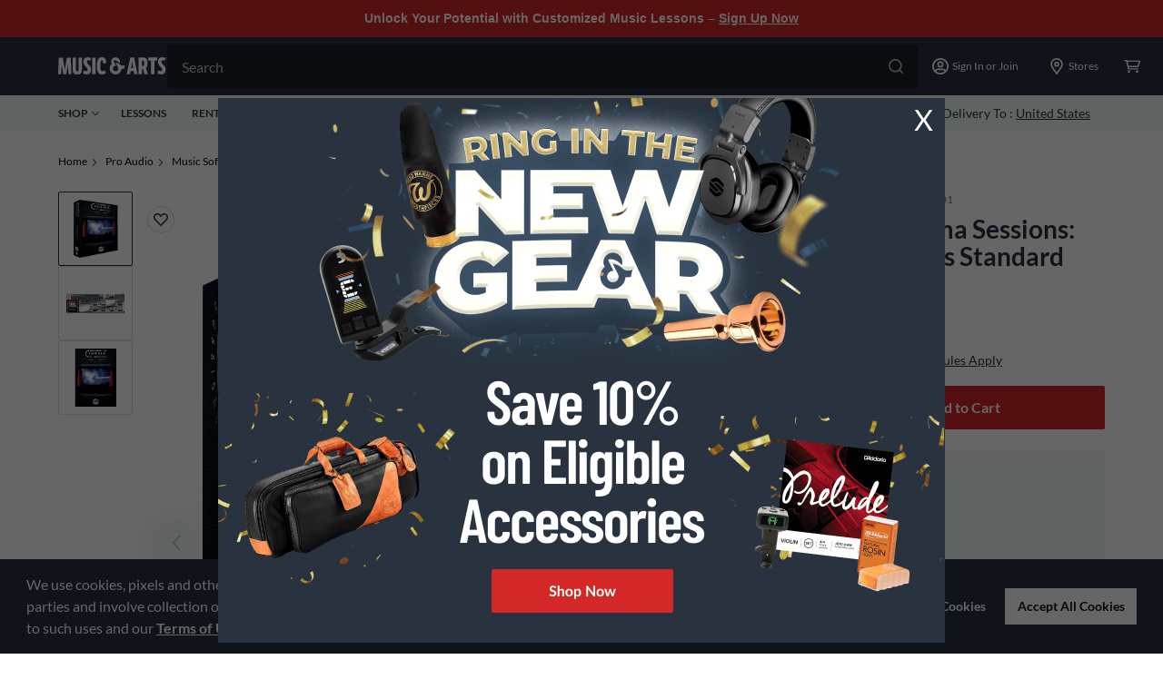

--- FILE ---
content_type: text/css
request_url: https://cdn.clarip.com/gci/cookieconsent/assets/css/consent-tool.min.css
body_size: 2347
content:
body{font-family:"Open Sans","Helvetica Neue",Helvetica,Arial,sans-serif;font-size:12px;line-height:1.42857143;color:#333;background:transparent;overflow-x:hidden;max-width: 915px;margin: 50px auto 20px;padding: 0 10px}.row{margin-right: 0;margin-left: 0}.col-lg-1, .col-lg-10, .col-lg-11, .col-lg-12, .col-lg-2, .col-lg-3, .col-lg-4, .col-lg-5, .col-lg-6, .col-lg-7, .col-lg-8, .col-lg-9, .col-md-1, .col-md-10, .col-md-11, .col-md-12, .col-md-2, .col-md-3, .col-md-4, .col-md-5, .col-md-6, .col-md-7, .col-md-8, .col-md-9, .col-sm-1, .col-sm-10, .col-sm-11, .col-sm-12, .col-sm-2, .col-sm-3, .col-sm-4, .col-sm-5, .col-sm-6, .col-sm-7, .col-sm-8, .col-sm-9, .col-xs-1, .col-xs-10, .col-xs-11, .col-xs-12, .col-xs-2, .col-xs-3, .col-xs-4, .col-xs-5, .col-xs-6, .col-xs-7, .col-xs-8, .col-xs-9{margin: 0;padding: 0}h2{color:#000;font-weight:bolder;font-size:25px;line-height:1.4;margin: 0px auto;padding: 0px 0 0;display: block}h4{font-size:16px!important;margin:10px auto!important}h5{margin:15px 17px 0;font-weight:700}.header-wrapper{border-bottom:1px solid transparent;background: #ffffff;border-top-right-radius: .75rem;border-top-left-radius: .75rem;margin:0 auto;position: relative}.cookie-closer{background:#fff;border:none;color:#a4a4a4;font-size:35px;padding:0;position:absolute;right:15px;top:10px;-webkit-text-stroke:3px #fff}.cookie-closer:hover{color:#000}#cookie-manager-title{margin: 18px 20px 10px;padding:0;display: -webkit-box;display: -ms-flexbox;display: flex;-webkit-box-orient: horizontal;-webkit-box-direction: normal;-ms-flex-flow: row;flex-flow: row;-webkit-box-align:center;-ms-flex-align:center;align-items:center}#cookie-manager-title .title-image{max-width:160px;margin:0;padding:0;position: absolute}#cookie-manager-details label{font-weight:700}#cookie-manager-details input[type=checkbox]{display:none}#cookie-manager-details .toggle-item{width:50px;height:28px;position:relative;top:8px}#cookie-manager-details .switch{display:block;width:50px;border-radius:25px;position:absolute;top:0;left:-3px;transition:.5s;padding:5px 0 5px 10px}#cookie-manager-details .toggle{width:20px;height:20px;top:4px;box-shadow:1px 1px 7px grey;display:block;border-radius:50%;position:absolute}#cookie-manager-details input[type=checkbox]:checked~.switch{background:#00b3ee;color:#fff}#cookie-manager-details input[type=checkbox]:not(:checked)~.switch{background:#949494}#cookie-manager-details input[type=checkbox]:checked~.toggle{left:24px;background:#fff}#cookie-manager-details input[type=checkbox]:not(:checked)~.toggle{background:#fff}#cookie-manager-details #opt-out-options{margin-bottom:20px}#cookie-manager-details .container{font-size:14px;margin:30px auto 0 auto}#cookie-manager-details .panel{margin-bottom:20px;background:#fff;border:none;border-radius:0;-webkit-box-shadow:none;box-shadow:none}#cookie-manager-details .panel-group .panel{margin: 0 20px;border-radius:0}#cookie-manager-details .panel-group .panel+.panel{margin: 0 20px}#cookie-manager-details .panel-heading{padding:0;border:none;border-radius:0;background: #ffffff;margin: 0 20px}#cookie-manager-details .panel-group .panel div.panel-heading{margin: 0}#cookie-manager-details .panel-default{border:none}#cookie-manager-details .panel-default>.panel-heading{color:#333;background:0 0}#cookie-manager-details .panel-default>.panel-heading-required{color:#333;background:0 0;border-top:1px solid #ddd;border-bottom: 1px solid #ddd;margin:0;padding:0}#cookie-manager-details .panel-default>.panel-heading+.panel-collapse>.panel-body{border:none}#cookie-manager-details .panel-heading .accordion-toggle:after{display:none;font-family:'Glyphicons Halflings';content:"\e114";color:grey;position:relative;top:3px;left:15px}#cookie-manager-details .panel-heading .accordion-toggle.collapsed:after{content:"\e080"}.jsgrid-grid-body,.jsgrid-grid-header{overflow-y:hidden}.jsgrid-alt-row,.jsgrid-row{height:35px}.jsgrid-table{word-wrap:break-word}.jsgrid-pager-container{margin:0 auto}#cookie-manager-footer{background: #fff;border-bottom-right-radius: .75rem;border-bottom-left-radius: .75rem;margin:0 auto;padding: 20px;position: relative}#cookie-manager-footer .footer-btn{min-width:100px;background: #ffffff;padding: 10px 20px}#cookie-manager-footer .details-btn,#cookie-manager-footer .opt-out-all-btn{background:#789;border-color:#789;color:#fff;margin-right:25px}#cookie-manager-footer #save-cookie-options{background:#00b3ee;color:#fff;display:block;margin:15px auto 0;font-weight:700}#cookie-manager-footer #powered-by{float:left;font-size:12px;color:#a4a4a4;margin-top:8px}.panel-group{margin-bottom:0!important;background: #fff}.footer-btn-group a{margin: 13px 0 0 !important;position: absolute}.clarip-cookie-manager-content{width: 100%;height: 100%;overflow-x: hidden;overflow-y: auto;-webkit-overflow-scrolling: touch;margin: 0 auto}@media only screen and (max-width:768px){.clarip-cookie-manager-content{width: 100%;height: 100%}}@media (max-width:670px){#cookie-manager-title{display:-webkit-block;display:-ms-block;display:block}#cookie-manager-title .title-image{max-width:160px;margin:0;padding:0;position: relative}}@media screen and (max-width:550px){#cookie-manager-footer #powered-by{float:none;text-align:center;margin-top:20px}.details-btn{margin-right:0}#cookie-manager-footer{padding: 20px 0 60px 20px}.footer-btn-group{float:none;text-align:left}}@media screen and (max-width:510px){#cookie-manager-details .title-image{display:none}#cookie-manager-details .title-image{display:none}.footer-btn-group a{margin: 80px 0 0 !important;position: absolute}}#cookie-manager-footer .footer-btn-group a #Layer_1{width: 125px;height: 17px}#cookie-manager-title .refresh{margin-right: 31px;margin-bottom: 8px;margin-left: 4px}.glyphicon.glyphicon-refresh{font-size: 15px}.glyphicon-refresh-animate{-animation: spin .7s infinite linear;-webkit-animation: spin2 .7s infinite linear}@-webkit-keyframes spin2{from{-webkit-transform: rotate(0deg)}to{-webkit-transform: rotate(360deg)}}@keyframes spin{from{transform: scale(1) rotate(0deg)}to{transform: scale(1) rotate(360deg)}}#cookie-manager-title .loading{margin: 0px 29px 10px 0px}#cookie-manager-title .refresh{display: none}.glyphicon-refresh::before{color: #337ab7}.accordion-toggle{display: flex}.accordion-toggle .gg-chevron-up{box-sizing: border-box;position: relative;display: block;transform: scale(var(--ggs,1));width: 22px;height: 22px;border: 2px solid transparent;border-radius: 100px;bottom: 3px}.accordion-toggle .gg-chevron-up::after{content: "";display: block;box-sizing: border-box;position: absolute;width: 8px;height: 8px;border-top: 2px solid;border-right: 2px solid;transform: rotate(-45deg);left: 4px;bottom: 2px}.accordion-toggle.collapsed .gg-chevron-up{transform: rotate(180deg);bottom: 0.5px}#cookie-manager-details #accordion .panel-other{display: none}body{font-family:"Open Sans","Helvetica Neue",Helvetica,Arial,sans-serif;font-size:12px;line-height:1.42857143;color:#333;background:transparent;overflow-x:hidden;max-width: 915px;margin: 50px auto 20px;padding: 0 10px}.row{margin-right: 0;margin-left: 0}.col-lg-1, .col-lg-10, .col-lg-11, .col-lg-12, .col-lg-2, .col-lg-3, .col-lg-4, .col-lg-5, .col-lg-6, .col-lg-7, .col-lg-8, .col-lg-9, .col-md-1, .col-md-10, .col-md-11, .col-md-12, .col-md-2, .col-md-3, .col-md-4, .col-md-5, .col-md-6, .col-md-7, .col-md-8, .col-md-9, .col-sm-1, .col-sm-10, .col-sm-11, .col-sm-12, .col-sm-2, .col-sm-3, .col-sm-4, .col-sm-5, .col-sm-6, .col-sm-7, .col-sm-8, .col-sm-9, .col-xs-1, .col-xs-10, .col-xs-11, .col-xs-12, .col-xs-2, .col-xs-3, .col-xs-4, .col-xs-5, .col-xs-6, .col-xs-7, .col-xs-8, .col-xs-9{margin: 0;padding: 0}h2{color:#000;font-weight:bolder;font-size:25px;line-height:1.4;margin: 0px auto;padding: 0px 0 0;display: block}h4{font-size:16px!important;margin:10px auto!important}h5{margin:15px 17px 0;font-weight:700}.header-wrapper{border-bottom:1px solid transparent;background: #ffffff;border-top-right-radius: .75rem;border-top-left-radius: .75rem;margin:0 auto;position: relative}.cookie-closer{background:#fff;border:none;color:#a4a4a4;font-size:35px;padding:0;position:absolute;right:15px;top:10px;-webkit-text-stroke:3px #fff}.cookie-closer:hover{color:#000}#cookie-manager-title{margin: 18px 20px 10px;padding:0;display: -webkit-box;display: -ms-flexbox;display: flex;-webkit-box-orient: horizontal;-webkit-box-direction: normal;-ms-flex-flow: row;flex-flow: row;-webkit-box-align:center;-ms-flex-align:center;align-items:center}#cookie-manager-title .title-image{max-width:160px;margin:0;padding:0;position: absolute}#cookie-manager-details label{font-weight:700}#cookie-manager-details input[type=checkbox]{display:none}#cookie-manager-details .toggle-item{width:50px;height:28px;position:relative;top:8px}#cookie-manager-details .switch{display:block;width:50px;border-radius:25px;position:absolute;top:0;left:-3px;transition:.5s;padding:5px 0 5px 10px}#cookie-manager-details .toggle{width:20px;height:20px;top:4px;box-shadow:1px 1px 7px grey;display:block;border-radius:50%;position:absolute}#cookie-manager-details input[type=checkbox]:checked~.switch{background:#00b3ee;color:#fff}#cookie-manager-details input[type=checkbox]:not(:checked)~.switch{background:#949494}#cookie-manager-details input[type=checkbox]:checked~.toggle{left:24px;background:#fff}#cookie-manager-details input[type=checkbox]:not(:checked)~.toggle{background:#fff}#cookie-manager-details #opt-out-options{margin-bottom:20px}#cookie-manager-details .container{font-size:14px;margin:30px auto 0 auto}#cookie-manager-details .panel{margin-bottom:20px;background:#fff;border:none;border-radius:0;-webkit-box-shadow:none;box-shadow:none}#cookie-manager-details .panel-group .panel{margin: 0 20px;border-radius:0}#cookie-manager-details .panel-group .panel+.panel{margin: 0 20px}#cookie-manager-details .panel-heading{padding:0;border:none;border-radius:0;background: #ffffff;margin: 0 20px}#cookie-manager-details .panel-group .panel div.panel-heading{margin: 0}#cookie-manager-details .panel-default{border:none}#cookie-manager-details .panel-default>.panel-heading{color:#333;background:0 0}#cookie-manager-details .panel-default>.panel-heading-required{color:#333;background:0 0;border-top:1px solid #ddd;border-bottom: 1px solid #ddd;margin:0;padding:0}#cookie-manager-details .panel-default>.panel-heading+.panel-collapse>.panel-body{border:none}#cookie-manager-details .panel-heading .accordion-toggle:after{display:none;font-family:'Glyphicons Halflings';content:"\e114";color:grey;position:relative;top:3px;left:15px}#cookie-manager-details .panel-heading .accordion-toggle.collapsed:after{content:"\e080"}.jsgrid-grid-body,.jsgrid-grid-header{overflow-y:hidden}.jsgrid-alt-row,.jsgrid-row{height:35px}.jsgrid-table{word-wrap:break-word}.jsgrid-pager-container{margin:0 auto}#cookie-manager-footer{background: #fff;border-bottom-right-radius: .75rem;border-bottom-left-radius: .75rem;margin:0 auto;padding: 20px;position: relative}#cookie-manager-footer .footer-btn{min-width:100px;background: #ffffff;padding: 10px 20px}#cookie-manager-footer .details-btn,#cookie-manager-footer .opt-out-all-btn{background:#789;border-color:#789;color:#fff;margin-right:25px}#cookie-manager-footer #save-cookie-options{background:#00b3ee;color:#fff;display:block;margin:15px auto 0;font-weight:700}#cookie-manager-footer #powered-by{float:left;font-size:12px;color:#a4a4a4;margin-top:8px}.panel-group{margin-bottom:0!important;background: #fff}.footer-btn-group a{margin: 13px 0 0 !important;position: absolute}.clarip-cookie-manager-content{width: 100%;height: 100%;overflow-x: hidden;overflow-y: auto;-webkit-overflow-scrolling: touch;margin: 0 auto}@media only screen and (max-width:768px){.clarip-cookie-manager-content{width: 100%;height: 100%}}@media (max-width:670px){#cookie-manager-title{display:-webkit-block;display:-ms-block;display:block}#cookie-manager-title .title-image{max-width:160px;margin:0;padding:0;position: relative}}@media screen and (max-width:550px){#cookie-manager-footer #powered-by{float:none;text-align:center;margin-top:20px}.details-btn{margin-right:0}#cookie-manager-footer{padding: 20px 0 60px 20px}.footer-btn-group{float:none;text-align:left}}@media screen and (max-width:510px){#cookie-manager-details .title-image{display:none}#cookie-manager-details .title-image{display:none}.footer-btn-group a{margin: 80px 0 0 !important;position: absolute}}#cookie-manager-footer .footer-btn-group a #Layer_1{width: 125px;height: 17px}#cookie-manager-title .refresh{margin-right: 31px;margin-bottom: 8px;margin-left: 4px}.glyphicon.glyphicon-refresh{font-size: 15px}.glyphicon-refresh-animate{-animation: spin .7s infinite linear;-webkit-animation: spin2 .7s infinite linear}@-webkit-keyframes spin2{from{-webkit-transform: rotate(0deg)}to{-webkit-transform: rotate(360deg)}}@keyframes spin{from{transform: scale(1) rotate(0deg)}to{transform: scale(1) rotate(360deg)}}#cookie-manager-title .loading{margin: 0px 29px 10px 0px;display: none}#cookie-manager-title .refresh{display: none}.glyphicon-refresh::before{color: #337ab7}.accordion-toggle{display: flex}.accordion-toggle .gg-chevron-up{box-sizing: border-box;position: relative;display: block;transform: scale(var(--ggs,1));width: 22px;height: 22px;border: 2px solid transparent;border-radius: 100px;bottom: 3px}.accordion-toggle .gg-chevron-up::after{content: "";display: block;box-sizing: border-box;position: absolute;width: 8px;height: 8px;border-top: 2px solid;border-right: 2px solid;transform: rotate(-45deg);left: 4px;bottom: 2px}.accordion-toggle.collapsed .gg-chevron-up{transform: rotate(180deg);bottom: 0.5px}#cookie-manager-details #accordion .panel-other{display: none}.data-grid{display:block;position:relative;height:auto;width:100%}.data-grid td,.data-grid th,.data-grid thead,.data-grid tr{border:1px solid #e9e9e9;-webkit-box-sizing:border-box;box-sizing:border-box}.data-grid tr:nth-child(even){background:#fcfcfc}.data-grid th{background:#f9f9f9;padding:.5em;height:30px}.data-grid td{padding:.5em;height:35px}.data-grid tbody tr.data-row:hover{background:#c4e2ff;border-color:#c4e2ff;position:relative;cursor:pointer}.data-grid tbody tr.no-data-row{text-align:center}.data-grid table{width:100%;table-layout:fixed;border-collapse:collapse;border-spacing:0;word-wrap:break-word;text-align:left}#page-number span.click-page-number{border:1px solid #e6e6e6;border-radius:.25em;display:inline-block;-webkit-user-select:none;-moz-user-select:none;-ms-user-select:none;user-select:none;padding:.6em .8em;font-size:14px;color:#2e4057;margin:.6em .8em}#page-number span.click-page-number:active{-webkit-transform:scale(.9);-ms-transform:scale(.9);transform:scale(.9)}#page-number{display:contents;-webkit-user-select:none;-moz-user-select:none;-ms-user-select:none;user-select:none;padding:.6em .8em;font-size:14px;cursor:pointer}.pagination-block{margin:10px auto 0;display:-webkit-box;display:-ms-flexbox;display:flex;-webkit-box-orient:horizontal;-webkit-box-direction:normal;-ms-flex-flow:row wrap;flex-flow:row wrap;-webkit-box-align:baseline;-ms-flex-align:baseline;align-items:baseline;-webkit-box-pack:center;-ms-flex-pack:center;justify-content:center}#next-button,#prev-button{border:1px solid #e6e6e6;border-radius:.25em;display:inline-block;-webkit-user-select:none;-moz-user-select:none;-ms-user-select:none;user-select:none;padding:.6em .8em;font-size:14px;color:#2e4057;cursor:pointer;margin:.6em .8em}#next-button:active,#prev-button:active{-webkit-transform:scale(.9);-ms-transform:scale(.9);transform:scale(.9)}#pager-index,.pagination-text{font-size:14px;padding:.6em .8em}.pager-inactive-button{pointer-events:none}#cookie-manager-title .loading{display:none;}.tooltip:after,.tooltip:before{content:'';position:absolute;border-style:solid;left:50%;transform:translateX(-50%)}.tooltip{position:absolute;background-color:#000;color:#fff;border:1px solid #333;padding:8px 12px;border-radius:4px;box-shadow:0 2px 4px rgba(0,0,0,.2);font-size:14px;display:none;white-space:nowrap;z-index:1000;opacity: unset;}.tooltip:before{border-width:5px 5px 0;border-color:#333 transparent transparent;bottom:-5px}.tooltip:after{border-width:4px 4px 0;border-color:#000 transparent transparent;bottom:-4px}.target-span{cursor:pointer}

--- FILE ---
content_type: application/x-javascript;charset=utf-8
request_url: https://smetrics.gcimetrics.com/id?d_visid_ver=5.5.0&d_fieldgroup=A&mcorgid=A67B776A5245B03F0A490D44%40AdobeOrg&mid=67772620760405835567802264520055424454&ts=1768885627794
body_size: -40
content:
{"mid":"67772620760405835567802264520055424454"}

--- FILE ---
content_type: text/javascript;charset=UTF-8
request_url: https://media.musicarts.com/is/image/MMGS7/712646000000000_MEDIA_SET_NS?req=set,json
body_size: -33
content:
/*jsonp*/s7jsonResponse({"set":{"pv":"1.0","type":"media_set","n":"MMGS7/712646000000000_MEDIA_SET_NS","item":[{"i":{"n":"MMGS7/712646000000000_IMAGE_00"},"s":{"n":"MMGS7/712646000000000_IMAGE_00"},"dx":"1506","dy":"2000","iv":"34PQ71"},{"i":{"n":"MMGS7/712646000000000_IMAGE_01"},"s":{"n":"MMGS7/712646000000000_IMAGE_01"},"dx":"2000","dy":"632","iv":"_7NQD0"},{"i":{"n":"MMGS7/712646000000000_IMAGE_02"},"s":{"n":"MMGS7/712646000000000_IMAGE_02"},"dx":"1415","dy":"2000","iv":"kptQD3"}]}},"");